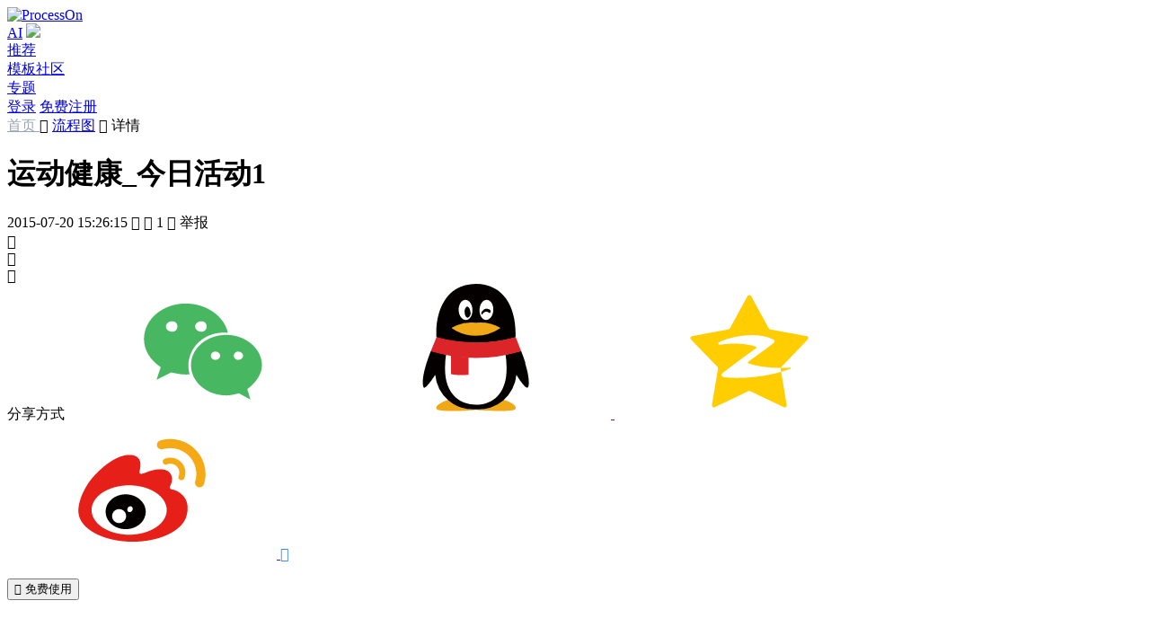

--- FILE ---
content_type: text/html; charset=utf-8
request_url: https://www.processon.com/view/55aca297e4b092119ad183f8
body_size: 9094
content:
<!DOCTYPE html><html lang="zh-CN"><head><meta http-equiv="Content-Type" content="text/html; charset=utf-8"><title>运动健康_今日活动1 流程图模板_ProcessOn思维导图、流程图</title><meta content="width=device-width, initial-scale=1, user-scalable=no, minimum-scale=1.0, maximum-scale=1.0" name="viewport"><meta name="applicable-device" content="pc,mobile"><meta http-equiv="Cache-Control" content="no-transform"><meta http-equiv="Cache-Control" content="no-siteapp"><link rel="icon shortcut" href="/public_login/favicon.983368c6.ico" type="image/x-icon"><link rel="stylesheet" href="/public_login/common.63cf2e8a.css"><link rel="canonical" href="https://www.processon.com/view/55aca297e4b092119ad183f8">        <meta name="keywords" content=""><meta name="description" content="今日活动1是一项充满活力和健康的运动活动。在这个活动中，参与者将通过各种有趣的运动项目来锻炼身体，提高身体素质。这些运动项目包括跑步、游泳、骑自行车等，旨在帮助参与者增强心肺功能，提高身体协调性。此外，活动还将提供专业的健康指导，让参与者了解如何正确进行运动锻炼，避免运动伤害。总之，今日活动1是一项既有趣又有益的运动活动，适合所有年龄段的人们参加。让我们一起来参与吧！">  <link rel="stylesheet" href="/public_login/preview.65a8412a.css"><script></script></head><body>     <link rel="stylesheet" href="/public_login/pcHeader.0fdfd6bf.css"><header class="pc_header"> <div class="n_page_con_center"> <a href="https://www.processon.com/" disableTitle="true" target=""> <img style="margin-top:0;" alt="ProcessOn" original-title="ProcessOn首页" class="logo whiteLogo" src=""> </a> <nav class="tabs"> <div class="free-member tab tab-sub-content"> <a href="https://www.processon.com/ai" disabletitle="true" onmousedown="sessionStorage.setItem('ur_resource', 'po_home')" target="_blank" class="ac-menu ac-on">AI</a> <img class="free-member-hot" src="/public_login/hot_b.70dd3d15.svg"> </div>   <div class="tab"> <a href="https://www.processon.com/popular" data-active="recommend" disabletitle="true" target="" rel="nofollow">推荐</a> </div> <div class="tab"> <a href="https://www.processon.com/template" data-active="template" disabletitle="true" target="">模板社区 </a> </div> <div class="tab"> <a href="https://www.processon.com/topiclist" data-active="special" disabletitle="true" target="">专题</a> </div> </nav> <div class="right-item">  <a disabletitle="true" href="javascript:;" class="btn_main login_btn"><span>登录</span></a> <a disabletitle="true" class="button register_btn" href="javascript:;">免费注册</a> <script>document.querySelector(".login_btn").addEventListener("click",function(){buried_point_fn("setTouchPlace","导航栏_登录"),Util&&"function"==typeof Util.isMobile&&Util.isMobile()?location.href="/login?f=index":window.Util.loginWindow("open",function(){window.location.reload()})}),document.querySelector(".register_btn").addEventListener("click",function(){sessionStorage.setItem("loginPage","register"),Util&&"function"==typeof Util.isMobile&&Util.isMobile()?location.href="/login?f=index":window.Util.loginWindow("open",function(){window.location.reload()})});</script>  </div> </div> </header><script src="/public_login/pcIndex.117076fb.js"></script><script>window.homeTarget="",window.currentHost="";</script>   <link rel="stylesheet" href="/public_login/preview.ad7572f7.css"><main class="main-content">   <div class="breadcrumbs"> <span> <a style="color:#9aa5b8;" href="/" target="_blank">首页 </a> <span class="icons">&#xe971;</span>  <a href="https://www.processon.com/template/flow">流程图</a>  </span><span class="icons">&#xe971; </span>详情</div> <div class="file_head"> <div class="file_head_left"> <div class="file_head_time"> <div class="file_head_time_left"> <h1 class="file_head_title" tem_key="title">运动健康_今日活动1</h1> <span class="left_item">   <span>2015-07-20 15:26:15</span>   </span> <span class="left_item view_count"> <span class="icons">&#xe611;</span> <span class="count left_item_text"></span> </span> <span class="left_item view_clone_count"> <span class="icons">&#xe7bc;</span> <span class="count left_item_text">1</span> </span> <span id="userReport" class="left_item"> <span class="icons">&#xe71a;</span> <span class="left_item_text">举报</span> </span> </div>  <div class="file_head_time_right">  <span class="file_head_right_item like_count"> <span class="file_head_right_item_svg"> <span class="icons">&#xe7b9;</span> <span class="svg" style="display:inline;"></span> </span> <span class="count"></span> </span>     <div class="fav_count file_head_right_item"> <span class="icons">&#xe7b1;</span> <span class="count"></span> </div>   <div class="share_qrcode" style="display:none"></div>  <div style="display:none"><canvas id="poster" class="poster"></canvas></div> <div class="file_head_right_item share white"> <span class="icons">&#xe7e9;</span> <div class="share_alert_box"> <div class="share_alert_pointer"></div> <div class="share_alert"> <span class="shade_label">分享方式</span>  <a class="icons weixin" onclick="chartview_synthesize.maidian('分享-微信');chartview_synthesize.newMaidian('分享-微信');"> <svg class="icon" aria-hidden="true"> <use xlink:href="#icon-weixin4"></use> </svg> </a> <a class="icons qq" onclick="chartview_synthesize.maidian('分享-qq');chartview_synthesize.newMaidian('分享-QQ');" target="_blank" rel="nofollow" href=""> <svg class="icon" aria-hidden="true"> <use xlink:href="#icon-qq2"></use> </svg> </a> <a class="icons qzone" onclick="chartview_synthesize.maidian('分享-空间');chartview_synthesize.newMaidian('分享-QQ空间');" target="_blank" rel="nofollow" href=""> <svg class="icon" aria-hidden="true"> <use xlink:href="#icon-QQkongjian"></use> </svg> </a> <a class="icons weibo" onclick="chartview_synthesize.maidian('分享-微博');chartview_synthesize.newMaidian('分享-微博');" target="_blank" rel="nofollow" href=""> <svg class="icon" aria-hidden="true"> <use xlink:href="#icon-weibo1"></use> </svg> </a> <a style="color:#4386f5" onclick="chartview_synthesize.newMaidian('分享-复制链接');" class="copyurl icons">&#xe77c;</a> <div class="qrCode"><img src=""></div> </div> </div> </div> </div>  </div> </div>  <div class="file_head_right mobileHide">        <button class="button clone_count file_head_right_item main">  <span class="icons">&#xe7bc;</span> <span class="text">免费使用</span> </button>      </div>  </div>  <div class="main_content">   <div class="view_box"> <div class="mind_view"> <iframe src="" frameborder="0"> </iframe> </div> </div>    <div class="intro_box">  <div class="intro_text">今日活动1是一项充满活力和健康的运动活动。在这个活动中，参与者将通过各种有趣的运动项目来锻炼身体，提高身体素质。这些运动项目包括跑步、游泳、骑自行车等，旨在帮助参与者增强心肺功能，提高身体协调性。此外，活动还将提供专业的健康指导，让参与者了解如何正确进行运动锻炼，避免运动伤害。总之，今日活动1是一项既有趣又有益的运动活动，适合所有年龄段的人们参加。让我们一起来参与吧！</div>  <div class="intro_tags">  </div>  </div>   <div class="content_down"> <div class="content_down_left">  <div class="guess_like"> <div class="content_down_title_choose"> <div class="active content_down_butt_item" data-like="like">作者其他创作</div> <div class="content_down_butt_item margin-left-24" data-like="content">大纲/内容</div> </div> <div class="guess_link_dagang"> <div class="intro_text">  <div class="mind_view_outline">   <div class="outline_content">昨晚睡眠</div>  <div class="outline_content">运动健康</div>  <div class="outline_content">今日活动</div>  <div class="outline_content">卡包</div>  <div class="outline_content">设置</div>  <div class="outline_content">最新排行</div>  <div class="outline_content">记录统计</div>  <div class="outline_content">嗨！终于等到你啦！易行手环，最有爱的健走跑步助手，陪你一起坚持运动！易行手环，具有支付功能的智能手环，苹果只能刷商户，我们还能刷公交、地铁，硬加密，比支付宝更安全，毫秒级支付体验，比微信支付更快捷！请点击下方菜单，感受易行带来的便捷吧！</div>  <div class="outline_content"></div>   </div>  </div> </div> <div class="ortherTemplate"> <div class="ortherTemplate_left">       <div class="guess_like_list">                  <div class="file_tem like masonry_item" category="flowbase" data-chartid="5599edb6e4b00af50d25e295" chartid="5599edb6e4b00af50d25e295" style="flex-shrink:0"> <div class="file_head"> <img class="file_cover" alt="中银通——产品原型V1.5（更新）" data-src="https://www.processon.com/chart_image/template/thumb/5b794035e4b00bfde83b75fa.png?tid=5599edb6e4b00af50d25e295">  <div class="file_shade_content" data-chartid="5599edb6e4b00af50d25e295"> <div class="file_shade"> <div class="file_shade_collect"> <span class="icons">&#xe7dc;</span> <span>收藏</span> </div>  <div class="button main">立即使用</div>   </div> </div> </div> <a href="https://www.processon.com/view/5599edb6e4b00af50d25e295" target="_blank" class="file_title">中银通——产品原型V1.5（更新）</a>  </div>                  <div class="file_tem like masonry_item" category="flowbase" data-chartid="55ac5795e4b092119acd8666" chartid="55ac5795e4b092119acd8666" style="flex-shrink:0"> <div class="file_head"> <img class="file_cover" alt="手环一级、二级菜单" data-src="https://www.processon.com/chart_image/template/thumb/5b794001e4b00bfde83b663c.png?tid=55ac5795e4b092119acd8666">  <div class="file_shade_content" data-chartid="55ac5795e4b092119acd8666"> <div class="file_shade"> <div class="file_shade_collect"> <span class="icons">&#xe7dc;</span> <span>收藏</span> </div>  <div class="button main">立即使用</div>   </div> </div> </div> <a href="https://www.processon.com/view/55ac5795e4b092119acd8666" target="_blank" class="file_title">手环一级、二级菜单</a>  </div>                  <div class="file_tem like masonry_item" category="flowbase" data-chartid="55712feae4b0d6a77d68ac73" chartid="55712feae4b0d6a77d68ac73" style="flex-shrink:0"> <div class="file_head"> <img class="file_cover" alt="隐居应用端流程图" data-src="https://www.processon.com/chart_image/template/thumb/55713254e4b0d6a77d68c628.png?tid=55712feae4b0d6a77d68ac73">  <div class="file_shade_content" data-chartid="55712feae4b0d6a77d68ac73"> <div class="file_shade"> <div class="file_shade_collect"> <span class="icons">&#xe7dc;</span> <span>收藏</span> </div>   <div class="button forbid">立即使用</div>  </div> </div> </div> <a href="https://www.processon.com/view/55712feae4b0d6a77d68ac73" target="_blank" class="file_title">隐居应用端流程图</a>  </div>                    <div class="file_tem like masonry_item" category="flowbase" data-chartid="556ec55ee4b029bf5406bc98" chartid="556ec55ee4b029bf5406bc98" style="flex-shrink:0"> <div class="file_head"> <img class="file_cover" alt="隐居_角色分工" data-src="https://www.processon.com/chart_image/template/thumb/5575072de4b0d6a77d7f87c2.png?tid=556ec55ee4b029bf5406bc98">  <div class="file_shade_content" data-chartid="556ec55ee4b029bf5406bc98"> <div class="file_shade"> <div class="file_shade_collect"> <span class="icons">&#xe7dc;</span> <span>收藏</span> </div>   <div class="button forbid">立即使用</div>  </div> </div> </div> <a href="https://www.processon.com/view/556ec55ee4b029bf5406bc98" target="_blank" class="file_title">隐居_角色分工</a>  </div>   </div>    </div>  <div class="ortherTemplate_right user_info_box">   <div class="user_info_box_header"> <div class="user_avatar">   <a title="头像" class="chart-img" onclick="chartview_synthesize.maidian('点击头像');" href="https://www.processon.com/u/556d5fcce4b09c41cc440045" target="_blank"> <img class="user-avatar-img" id="user-avatar-img" alt="迷茫的流浪汉 头像" onerror="this.onerror=null;this.src='\/\/cdn.processon.com/62a9b02c6376893f4929f1d2'">  </a> <div class="user_info">  <div class="user_nickname"><a title="迷茫的流浪汉" href="https://www.processon.com/u/556d5fcce4b09c41cc440045" class="user_quickinfo" userId="556d5fcce4b09c41cc440045" target="_blank">迷茫的流浪汉</a></div> <div class="user_inshort">  <span class="profession">职业：产品经理</span>  </div> </div> </div> </div>  <div class="user_info_box_content"></div> <div class="user_info_box_follow">  <a class="button main user_home" href="https://www.processon.com/u/556d5fcce4b09c41cc440045" userId="556d5fcce4b09c41cc440045" target="_blank">去主页</a>   </div> </div>  </div> </div>      <div class="comment_box"> <div class="comment_top"> <div class="star_box"> <div class="star_list"> <div class="icons star" data-key="0">&#xe76c;</div> <div class="icons star" data-key="1">&#xe76c;</div> <div class="icons star" data-key="2">&#xe76c;</div> <div class="icons star" data-key="3">&#xe76c;</div> <div class="icons star" data-key="4">&#xe76c;</div> <div class="star_svg"></div> </div> <div class="star_label"></div> </div> <div class="comment_textarea"> <div class="notTalent user_avatar"> <a class="chart-img" id="comment-img">  <img src="//cdn.processon.com/62a9b02c6376893f4929f1d2" onerror="this.onerror=null;this.src='\/\/cdn.processon.com/62a9b02c6376893f4929f1d2'">  </a> </div> <div class="textarea" contenteditable="true" id="comment"></div> </div> <div class="comment_button"> <div id="showFaces"><span class="icons">&#xe70e;</span></div> <div class="button disable">评论</div> </div> </div> <div class="comment_count"><span class="num">0</span> 条评论</div> <div class="comment_list">   </div> <div class="comment_unfold unfold">下一页<span class="icons">&#xe6f6;</span></div> </div>  </div> </div>   <div class="guess_like_box"> <div class="guess_like_header"> <div class="guess_like_header_title">为你推荐</div> <div class="guess_like_header_more"><span>查看更多</span><span class="po-icons">&#xe971;</span></div> </div> <div class="guess_like_search"> <input class="guess_like_search_input" placeholder="搜索模板" type="text"> <span class="guess_like_search_icons icons">&#xe713;</span> </div> <div class="guess_like_ul">  <div class="guess_like_list">                   <div class="guess_like_item" category="flowbase" data-chartid="55aca107e4b092119ad161ca" chartid="55aca107e4b092119ad161ca"> <div class="guess_like_item_img">  <img class="file_cover" alt="运动健康_最新排行1" data-src="https://www.processon.com/chart_image/template/thumb/55aca1fce4b092119ad176a3.png?tid=55aca107e4b092119ad161ca"> </div> <a href="https://www.processon.com/view/55aca107e4b092119ad161ca" target="_blank" class="guess_like_item_des"> 运动健康_最新排行1 </a> </div>                 <div class="guess_like_item" category="flowbase" data-chartid="55aca3b4e4b092119ad19956" chartid="55aca3b4e4b092119ad19956"> <div class="guess_like_item_img">  <img class="file_cover" alt="运动健康_今日活动2" data-src="https://www.processon.com/chart_image/template/thumb/55aca4aae4b092119ad1ac34.png?tid=55aca3b4e4b092119ad19956"> </div> <a href="https://www.processon.com/view/55aca3b4e4b092119ad19956" target="_blank" class="guess_like_item_des"> 运动健康_今日活动2 </a> </div>                   <div class="guess_like_item" category="flowbase" data-chartid="5525e083e4b05df209fe7ac0" chartid="5525e083e4b05df209fe7ac0"> <div class="guess_like_item_img">  <img class="file_cover" alt="运动" data-src="https://www.processon.com/chart_image/template/thumb/5525e206e4b0476781e5edbc.png?tid=5525e083e4b05df209fe7ac0"> </div> <a href="https://www.processon.com/view/5525e083e4b05df209fe7ac0" target="_blank" class="guess_like_item_des"> 运动 </a> </div>                   <div class="guess_like_item" category="ui" data-chartid="55701674e4b09b5faa9bd1e9" chartid="55701674e4b09b5faa9bd1e9"> <div class="guess_like_item_img">  <img class="file_cover" alt="培训活动1" data-src="https://www.processon.com/chart_image/template/thumb/557fd967e4b01d99c6431ce6.png?tid=55701674e4b09b5faa9bd1e9"> </div> <a href="https://www.processon.com/view/55701674e4b09b5faa9bd1e9" target="_blank" class="guess_like_item_des"> 培训活动1 </a> </div>                   <div class="guess_like_item" category="flowbase" data-chartid="55aca653e4b092119ad1cbbd" chartid="55aca653e4b092119ad1cbbd"> <div class="guess_like_item_img">  <img class="file_cover" alt="运动健康_记录统计1" data-src="https://www.processon.com/chart_image/template/thumb/55aca65fe4b092119ad1ccad.png?tid=55aca653e4b092119ad1cbbd"> </div> <a href="https://www.processon.com/view/55aca653e4b092119ad1cbbd" target="_blank" class="guess_like_item_des"> 运动健康_记录统计1 </a> </div>                   <div class="guess_like_item" category="ui" data-chartid="55efefefe4b0f2eb892406fe" chartid="55efefefe4b0f2eb892406fe"> <div class="guess_like_item_img">  <img class="file_cover" alt="今日新品" data-src="https://www.processon.com/chart_image/template/thumb/563073ebe4b0ae8574004af5.png?tid=55efefefe4b0f2eb892406fe"> </div> <a href="https://www.processon.com/view/55efefefe4b0f2eb892406fe" target="_blank" class="guess_like_item_des"> 今日新品 </a> </div>                 <div class="guess_like_item" category="graph" data-chartid="64f09060a8c890267a8b72e5" chartid="64f09060a8c890267a8b72e5"> <div class="guess_like_item_img">  <img class="file_cover" alt="运动健康雷达图" data-src="https://www.processon.com/chart_image/template/thumb/64f09305b08bb5658e7e9e52.png?tid=64f09060a8c890267a8b72e5"> </div> <a href="https://www.processon.com/view/64f09060a8c890267a8b72e5" target="_blank" class="guess_like_item_des"> 运动健康雷达图 </a> </div>                 <div class="guess_like_item" category="uml" data-chartid="5566195ce4b07104f599701a" chartid="5566195ce4b07104f599701a"> <div class="guess_like_item_img">  <img class="file_cover" alt="活动图1" data-src="https://www.processon.com/chart_image/template/thumb/55661cdae4b07104f59973e4.png?tid=5566195ce4b07104f599701a"> </div> <a href="https://www.processon.com/view/5566195ce4b07104f599701a" target="_blank" class="guess_like_item_des"> 活动图1 </a> </div>                 <div class="guess_like_item" category="flowbase" data-chartid="55aca505e4b092119ad1b38d" chartid="55aca505e4b092119ad1b38d"> <div class="guess_like_item_img">  <img class="file_cover" alt="运动健康_昨晚睡眠2" data-src="https://www.processon.com/chart_image/template/thumb/55aca57de4b092119ad1bc95.png?tid=55aca505e4b092119ad1b38d"> </div> <a href="https://www.processon.com/view/55aca505e4b092119ad1b38d" target="_blank" class="guess_like_item_des"> 运动健康_昨晚睡眠2 </a> </div>                   <div class="guess_like_item" category="flowbase" data-chartid="55aca4d3e4b092119ad1af76" chartid="55aca4d3e4b092119ad1af76"> <div class="guess_like_item_img">  <img class="file_cover" alt="运动健康_昨晚睡眠1" data-src="https://www.processon.com/chart_image/template/thumb/55aca4ede4b092119ad1b16b.png?tid=55aca4d3e4b092119ad1af76"> </div> <a href="https://www.processon.com/view/55aca4d3e4b092119ad1af76" target="_blank" class="guess_like_item_des"> 运动健康_昨晚睡眠1 </a> </div>  </div>  </div> </div>   </div> </main>  <div id="escape"></div> <div id="shade"></div>      <footer> <div class="n_page_con_center"> <div class="title">每天有<b>100,000+</b>文件在ProcessOn创建</div>  <a title="免费使用"><div class="btn_login button">免费使用</div></a>  <div class="interval"></div> <section class="footer-main-content"> <div class="correlation">  <div class="correlation_item"> <div class="title">产品</div> <div class="text"><a href="https://www.processon.com/mindmaps" disabletitle="true" target="_blank">思维导图</a></div> <div class="text"><a href="https://www.processon.com/flowcharts" disabletitle="true" target="_blank">流程图</a></div> <div class="opacity-50 text">思维笔记</div> <div class="text"><a href="https://www.processon.com/markdown" disabletitle="true" target="_blank">Markdown</a></div> <div class="text"><a href="https://www.xiaohuazhuo.com/" disabletitle="true" target="_blank">在线白板</a></div> <div class="text"><a href="https://www.calicat.cn/" disabletitle="true" target="_blank">原型设计</a></div> <div class="text"><a href="/toolservice" disabletitle="true" target="_blank">API服务</a></div> </div> <div class="correlation_item"> <div class="title">实用工具</div> <div class="text"><a href="https://www.processon.com/latex-editor" disabletitle="true" target="_blank">LaTex公式编辑器</a></div> <div class="text"><a href="https://www.processon.com/geogebra" disabletitle="true" target="_blank">Geogebra</a></div> <div class="text"><a href="https://www.processon.com/mermaid" disabletitle="true" target="_blank">Mermaid</a></div> </div>  <div class="correlation_item"> <div class="title">资源</div> <div class="text"><a href="https://www.processon.com/template" disabletitle="true" target="_blank">模板社区</a></div> <div class="text"><a href="https://www.processon.com/study" disabletitle="true" target="_blank">知识教程</a></div> <div class="text"><a href="https://www.processon.com/topiclist" disabletitle="true" target="_blank">专题频道</a></div> <div class="text"><a href="https://www.processon.com/support/question" disabletitle="true" target="_blank">帮助中心</a></div> <div class="text"><a href="https://www.processon.com/support" disabletitle="true" target="_blank">使用手册</a></div> <div class="text"><a href="https://www.processon.com/markdown_format" disabletitle="true" target="_blank">Markdown语法</a></div> </div>  <div class="correlation_item"> <div class="title">支持</div> <div class="text"><a href="https://www.processon.com/ac/201221?from=footer" disabletitle="true" id="student" target="_blank">邀请有礼</a></div> <div class="privatization text">私有化部署 <div class="wx_code"> <img src="/public_login/wxtob.8c4534e4.png" alt="扫码添加专属客服"> <div>如需私有化部署</div> <div>请添加您的专属客服</div> <div>或致电：010-86393609</div> </div> </div> <div class="text"><a href="https://www.processon.com/coupon?source=edu" disabletitle="true" id="student" target="_blank">教育认证</a></div> <div class="text"><a href="https://www.processon.com/visio" disabletitle="true" id="student" target="_blank">对标Visio</a></div> </div>  <div class="correlation_item"> <div class="title">关于</div> <div class="text"><a href="https://www.processon.com/about" disabletitle="true" target="_blank">关于我们</a></div> <div class="text"><a href="https://www.processon.com/jobs" disabletitle="true" target="_blank">加入我们</a></div> <div class="text"><a href="https://www.processon.com/tos" disabletitle="true" target="_blank">服务条款</a></div> <div class="text"><a href="https://www.processon.com/privacy-policy" disabletitle="true" target="_blank">隐私政策</a></div> </div>  <div class="correlation_item"> <div class="title">联系</div> <div class="text">邮箱：support@processon.com</div> <div class="text"> <span>电话:</span> <div style="display:inline-block;vertical-align:top;float:right;"> <p style="margin-top:0;">010-82796300（个人版）</p> <p>010-86393609（团队版）</p> <p style="text-align:left;">(工作日 9:30-18:30)</p> </div> </div> </div> </div> <div class="community-inner"> <div class="img">  <div class="foot_a_div qi_wx"> <span class="icons">&#xea79;</span> <img class="icons_img" src="/public_login/qi_wx.0db11415.svg"> <div class="wx_code"> <img alt="ProcessOn企业微信官方群" src="/public_login/qi_weixin.9e8087f5.png"> <div>微信或企业微信扫码进群</div> </div> </div>  <div class="foot_a_div weixin"> <span class="icons">&#xe751;</span> <a href="https://mp.weixin.qq.com/mp/homepage?__biz=MzA4NDM4Nzk3MA==&hid=2&sn=5362c8662b6fadeac28b56817213da33&scene=18" ref="nofollow" target="_blank"> <img class="icons_img" src="/public_login/weixin.3c764e30.svg"> </a> <div class="wx_code"> <img alt="ProcessOn微信公众号" src="/public_login/wx.0dd69083.jpeg"> <div>微信扫码关注公众号</div> </div> </div>  <div class="foot_a_div"> <a href="https://www.zhihu.com/org/processon-51" ref="nofollow" target="_blank"> <span class="icons">&#xe753;</span> <img class="icons_img" alt="ProcessOn官方知乎号" src="/public_login/zhihu.40f66597.svg"> </a> </div>  <div class="douyin foot_a_div"> <span class="icons">&#xe77a;</span> <a href="https://www.douyin.com/user/MS4wLjABAAAA1P0JX61aciUY9SY9vwjWmbzrECt1QgeOnxzRulOiMvEiMhd6G_h2vjZ_cTOh5gBN?from_tab_name=main" ref="nofollow" target="_blank"> <img class="icons_img" src="/public_login/dy.18b4429a.svg"> </a> <div class="wx_code"> <img alt="ProcessOn官方抖音号二维码" src="/public_login/dy.dc505538.png"> <div>抖音扫码关注抖音号</div> </div> </div>  <div class="foot_a_div xiaohongshu"> <span class="icons"> <img class="img-icon" alt="ProcessOn官方小红书号" src="/public_login/default-xiaohongshu.4fb56f91.png"> </span> <a href="https://www.xiaohongshu.com/user/profile/608a1e1f0000000001004b08" ref="nofollow" target="_blank"> <img class="icons_img" alt="ProcessOn官方小红书号" src="/public_login/active-xiaohongshu.9a4a609e.png"> </a> <div class="wx_code"> <img alt="ProcessOn官方小红书号二维码" src="/public_login/xhs.30a0f438.png"> <div>小红书扫码关注小红书号</div> </div> </div>  <div class="foot_a_div"> <a href="https://weibo.com/ProcessOn2011" ref="nofollow" target="_blank"> <span class="icons">&#xe755;</span> <img class="icons_img" alt="ProcessOn官方微博" src="/public_login/weibo.1d776cdb.svg"> </a> </div> </div> <span class="a-span"> <a href="https://www.processon.io" disableTitle="true" target="_blank">前往ProcessOn全球网站 →</a> </span> </div> </section>   <div class="devel filing" style="clear:both;"> <div class="development"> <span class="devel-processon-img icons">&#xe805;</span> </div> <span class="company-info">©2020 北京大麦地信息技术有限公司</span> <a href="https://beian.miit.gov.cn/" ref="nofollow" target="_blank" style="color:#6c7d8f;">京ICP备15008605号-1</a> <span class="split-line">|</span> <a href="https://www.beian.gov.cn/portal/index.do" ref="nofollow" target="_blank" style="color:#6c7d8f;">京公网安备 11010802033154号</a> </div> <div class="attestation"> <a href="https://v.yunaq.com/certificate?domain=www.processon.com&from=label&code=90020" rel="nofollow" one-link-mark="yes" target="cyxyv"> <img src="https://aqyzmedia.yunaq.com/labels/label_sm_90020.png"> </a> <a href="https://seal.knowsafe.com/seal/itrustcert?id=2bfb794d2d6bcd396ba91767d901173b&lang=en" rel="nofollow" one-link-mark="yes" target="_blank" title="iTrust"> <img src="https://seal.knowsafe.com/seal/certimg?id=2bfb794d2d6bcd396ba91767d901173b&lang=en"> </a> </div> </div> </footer><script>window.currentHost="https://www.processon.com",window.isHome="",window.isPhoneOrPc="pc",$("footer .btn_login").click(function(){Util.loginWindow("open")});var e=function(){function e(e){if(0===e||null==e)return"";var t=new Date(1e3*e);return t.getFullYear()+"年"+(t.getMonth()+1<10?"0"+(t.getMonth()+1):t.getMonth()+1)+"月"+(t.getDate()<10?"0"+t.getDate():t.getDate())+"日"}$.ajax({url:"/api/personal/universal/get/common/config",data:{typeUuid:"c6a3677509514dff95e004be9a9b42e8"},old:!0,type:"get",success:function(t){if("200"==t.code&&t.data instanceof Array)for(var n=0;n<t.data.length;n++){var r=t.data[n];if("sysBlack"==r.field&&(r.value&&JSON.parse(r.value).state?$("html,body").addClass("sysBlack"):$("html,body").removeClass("sysBlack")),r.field,"serverTerms"==r.field||"privacyTerms"==r.field){var a=atob(r.value);a.indexOf("%")>-1&&a.replace(/%/g,"%25"),a=decodeURIComponent(escape(a));var o=e(r.updateTime/1e3);if($(".time").text(o),"serverTerms"==r.field)$(".serverTerms").html(a);else if($(".privacyTerms").html(a),window.location.href.indexOf("channelType")>-1)for(n=0;n<$("td").length;n++)"微信支付SDK"==$("td")[n].innerText&&$("td")[n].parentNode.remove(),"支付宝支付SDK"==$("td")[n].innerText&&$("td")[n].parentNode.remove(),"支付宝SDK"==$("td")[n].innerText&&$("td")[n].parentNode.remove()}}}})};e();</script>    <script>window.zhuge=window.zhuge||[],window.zhuge.methods="_init debug identify track trackLink trackForm page".split(" "),window.zhuge.factory=function(e){return function(){var t=Array.prototype.slice.call(arguments);return t.unshift(e),window.zhuge.push(t),window.zhuge}};for(var e=0;e<window.zhuge.methods.length;e++){var t=window.zhuge.methods[e];window.zhuge[t]=window.zhuge.factory(t)}window.zhuge.load=function(e,t){if(!document.getElementById("zhuge-js")){var n=document.createElement("script"),o=new Date,r=o.getFullYear().toString()+o.getMonth().toString()+o.getDate().toString();n.type="text/javascript",n.id="zhuge-js",n.async=!0,n.src=("http:"==location.protocol?"http://sdk.zhugeio.com/zhuge.min.js?v=":"https://zgsdk.zhugeio.com/zhuge.min.js?v=")+r,n.onerror=function(){window.zhuge.identify=window.zhuge.track=function(e,t,n){n&&"[object Function]"===Object.prototype.toString.call(n)&&n()}};var a=document.getElementsByTagName("script")[0];a.parentNode.insertBefore(n,a),window.zhuge._init(e,t)}};var n=["/","/swimlane","/uml","/er","/mindmaps","/flowcharts","/bpmn","/floorplan","/venn","/graph","/network","/zuzhi","/timeline","/fishbone","/circuit","/framework","/visio","/latex","/visual","/latex-editor","/visual-editor","/geogebra","/thirds/editorbaidu","/mermaid","/markdown","/download"];n.includes(location.pathname)?window.zhuge.load("3f37ba50e54f4374b9af5be6d12b208f",{debug:!1,autoTrack:!0,singlePage:!0}):window.zhuge.load("3f37ba50e54f4374b9af5be6d12b208f",{debug:!1}),function(){var e=function(){var e=localStorage.getItem("userinfo")||sessionStorage.getItem("user_info");try{if(e){var t=JSON.parse(e);return t.user.userId}}catch(n){return""}return""}();""!=e?localStorage.getItem("userLoginTag_"+e)||(zhuge.identify(e,{}),localStorage.setItem("userLoginTag_"+e,"login")):function(){for(var e in localStorage)e.indexOf("userLoginTag")>-1&&localStorage.removeItem(e)}()}(),window.poCollect=function(){var e=arguments.length>0&&void 0!==arguments[0]?arguments[0]:"empty",t=arguments.length>1&&void 0!==arguments[1]?arguments[1]:{};try{zhuge.track(e,t)}catch(n){}};try{var o=function(){dataLayer.push(arguments)},r=function(e){for(var t=document.cookie.split(";"),n=0;n<t.length;n++){var o=t[n].trim();if(0==o.indexOf(e+"="))return o.substring(e.length+1)}return null};window.dataLayer=window.dataLayer||[],o("js",new Date),o("config","G-R4J4EQM97C"),window.addEventListener("load",function(){if("app"!=r("sourceType")){var e=document.createElement("script");e.src="https://www.googletagmanager.com/gtag/js?id=G-R4J4EQM97C",document.body.appendChild(e)}})}catch(i){}try{var a=a||[];!function(){var e=document.createElement("script");e.src="https://hm.baidu.com/hm.js?6e0b9f815d9aba7e1ffa8845eb44eba7";var t=document.getElementsByTagName("script")[0];t.parentNode.insertBefore(e,t)}()}catch(i){}</script><script src="/public_login/buried_point.4cade058.js" type="text/javascript"></script><script>window.userId="",window.userName="",window.publicClonePrice=Number("0"),window.uc_userId="",window.chartId="55aca297e4b092119ad183f8",window.thumbnail="55aca2b0e4b092119ad18600",window.imageThumbnail="55aca2b0e4b092119ad18600",window.imageTitle="运动健康_今日活动1",window.ownerId="556d5fcce4b09c41cc440045",window.ownerName="556d5fcce4b09c41cc440044",window.chartTitle="运动健康_今日活动1",window.chartDes="今日活动1是一项充满活力和健康的运动活动。在这个活动中，参与者将通过各种有趣的运动项目来锻炼身体，提高身体素质。这些运动项目包括跑步、游泳、骑自行车等，旨在帮助参与者增强心肺功能，提高身体协调性。此外，活动还将提供专业的健康指导，让参与者了解如何正确进行运动锻炼，避免运动伤害。总之，今日活动1是一项既有趣又有益的运动活动，适合所有年龄段的人们参加。让我们一起来参与吧！",window.cteamId="",window.corgId="",window.tempId="696f169a66ab235532323c3e",window.isFollowed=!1,window.imagePath="https://po-img.processon.com",window.chartStatus="public",window.category="flow",window.chartCateGory="flow",window.isTalent=!1,window.tempTags="",window.visitorUserMember=!1,window.viewCount=Number("1121"),window.cloneCount=Number("1"),window.chartCloneCount=Number("1"),window.likeCount=Number("0"),window.favouriteCount=Number("0"),window.commentCount=Number("0"),window.isPhoneOrPc="pc",window.currentHost="https://www.processon.com",window.owner="[object Object]",window.bigPicture="https://pocdn.processon.com/poimg/template/fullimg_crop/55aca297e4b092119ad183f8/55aca2b0e4b092119ad18600.png",window.chartStatus="public";</script><script src="https://turing.captcha.qcloud.com/TCaptcha.js"></script><script src="https://at.alicdn.com/t/font_142592_8p6sag9umbv.js"></script><script src="/public_login/preview.c484e50b.js"></script> </body></html>